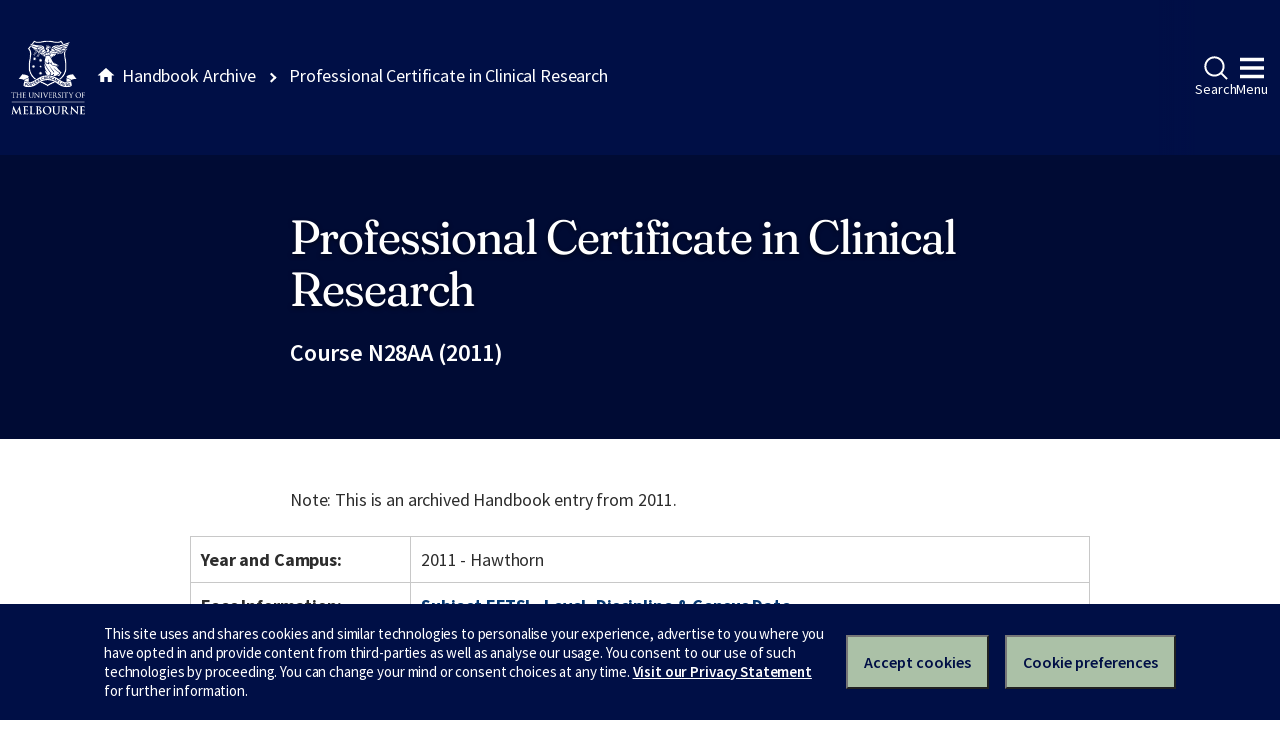

--- FILE ---
content_type: text/html
request_url: https://archive.handbook.unimelb.edu.au/view/2011/n28aa/
body_size: 2345
content:
<!DOCTYPE html><html class="no-js" lang="en"><head><meta charset="utf-8" /><meta content="width=device-width, initial-scale=1.0" name="viewport" /><meta content="IE=edge" http-equiv="X-UA-Compatible" /><title>Professional Certificate in Clinical Research</title><!--[if lt IE 9]><script src="//oss.maxcdn.com/libs/html5shiv/3.7.0/html5shiv.js"></script><![endif]--><link href="//d2h9b02ioca40d.cloudfront.net/v14.6.0/uom.css" rel="stylesheet" /><link href="/styles.css" rel="stylesheet" /><script src="//d2h9b02ioca40d.cloudfront.net/v14.6.0/uom.js"></script></head><body><div class="uomcontent"><div class="page-inner"><ol class="page-local-history" itemscope="" itemtype="http://schema.org/BreadcrumbList"><li class="root" itemprop="itemListElement" itemscope="" itemtype="http://schema.org/ListItem"><a href="/" itemprop="item" title="Handbook Archive"><span itemprop="name">Handbook Archive</span></a><meta content="1" itemprop="position" /></li><li class="last" itemprop="itemListElement" itemscope="" itemtype="http://schema.org/ListItem"><a href="/view/2011/n28aa/" itemprop="item" title="Professional Certificate in Clinical Research"><span itemprop="name">Professional Certificate in Clinical Research</span></a><meta content="2" itemprop="position" /></li></ol><div role="main"><header><h1>Professional Certificate in Clinical Research</h1><p>Course N28AA (2011)</p></header><section><p class="alert-warning">Note: This is an archived Handbook entry from 2011.</p>  <table> <tr> <th>Year and Campus:</th> <td>2011 - Hawthorn</td> </tr> <tr> <th>Fees Information:</th> <td><a href="http://enrolment.unimelb.edu.au/fees" target="_blank">Subject EFTSL, Level, Discipline &amp; Census Date</a></td> </tr> <tr> <th>Level:</th> <td>Graduate/Postgraduate</td> </tr> <tr> <th>Duration &amp; Credit Points:</th> <td>25 credit points taken over 6 months full time. This course is available as full or part time.</td> </tr> </table> <div class="highlight-box"> <h4>Coordinator</h4>Associate Professor Stephen Farish <h4>Contact</h4>
<p>Melbourne Consulting and Custom Programs</p>
<p>Level 3, 442 Auburn Rd</p>
<p>Hawthorn VIC 3122</p>
<p>Phone: 03) 9810 3185</p>
<p><a href="mailto:clinicalresearch@mccp.unimelb.edu.au">clinicalresearch@mccp.unimelb.edu.au</a></p>
<p> </p> </div> <table> <tr> <th>Course Overview:</th> <td>
<p>The Professional Certificate award is an introductory postgraduate award that enables a small commitment to study, and a pathway to pursue more significant postgraduate study at a later date. <br><br>Full credit for completion of the Professional Certificate is given into the next level of award, that is, the Graduate Certificate in Clinical Research. </p> </td> </tr> <tr> <th>Objectives:</th> <td>
<p>Graduates of the Professional Certificate in Clinical Research will have:</p>
<ul>
<li>An introduction to some of the methods and rationales of clinical research</li>
<li>A basic understanding of the nomenclature and processes of study designs and analytic methods used in clinical research</li>
<li>An ability to articulate their knowledge in an appropriate form</li>
<li>An appreciation of how to create and acquire knowledge within their discipline<br>
</li>
</ul> </td> </tr> <tr> <th>Course Structure &amp; Available Subjects:</th> <td>The Professional Certificate requires completion of 25 points of coursework, which is equivalent to two of the subjects listed below, one of which must be Clinical Research Context and Practice. </td> </tr> <tr> <th>Subject Options:</th> <td> Students must complete 2, 12.5 subjects and once of those must be Clinical Research: Context and Practices.  <div> <div>Subject</div> <div>Study Period Commencement:</div> <div>Credit Points:</div> </div> <div> <div><a href="/view/2011/CLRS90011">CLRS90011 Study Design in Clinical Research</a></div> <div>Semester 2</div> <div>12.50</div> </div> <div> <div><a href="/view/2011/CLRS90013">CLRS90013 Responsibilities and Ethics</a></div> <div>Semester 1, Semester 2</div> <div>12.50</div> </div> <div> <div><a href="/view/2011/CLRS90012">CLRS90012 Managing Projects and Teams</a></div> <div>Semester 1</div> <div>12.50</div> </div> <div> <div><a href="/view/2011/CLRS90010">CLRS90010 Basic Clinical Research Tools</a></div> <div>Semester 1</div> <div>12.50</div> </div>  </td> </tr> <tr> <th>Entry Requirements:</th> <td>An undergraduate degree or equivalent qualification in medicine, an allied health profession, science or social science which is recognised by the University as evidence of adequate preparation for the course plus documented evidence of at least one year's full-time relevant professional work experience or doctoral study in a medical, scientific or allied health environment. <p> </p> </td> </tr> <tr> <th>Core Participation Requirements:</th> <td>For the purposes of considering requests for Reasonable Adjustments under the Disability Standards for Education (Cwth 2005), and Students Experiencing Academic Disadvantage Policy, academic requirements for this subject are articulated in the Subject Description, Subject Objectives, Generic Skills and Assessment Requirements of this entry. <br>The University is dedicated to provide support to those with special requirements. Further details on the disability support scheme can be found at the Disability Liaison Unit website: <a href="http://www.services.unimelb.edu.au/disability/">http://www.services.unimelb.edu.au/disability/</a> </td> </tr> <tr> <th>Further Study:</th> <td>On successful completion of the Professional Certificate in Clinical Research students will be eligible for 25 points credit towards the Graduate Certificate in Clinical Research </td> </tr> <tr> <th>Graduate Attributes:</th> <td>Please refer to MCCP.</td> </tr> <tr> <th>Professional Accreditation:</th> <td>NA</td> </tr> <tr> <th>Generic Skills:</th> <td>Please refer to www.mccp.unimelb.edu.au</td> </tr> <tr> <th>Links to further information:</th> <td><a href="http://www.mccp.unimelb.edu.au">www.mccp.unimelb.edu.au</a></td> </tr> </table>
<p>Download <a href="/pdfs/2011/n28aa.pdf">PDF version</a>.</p></section></div></div></div></body></html>